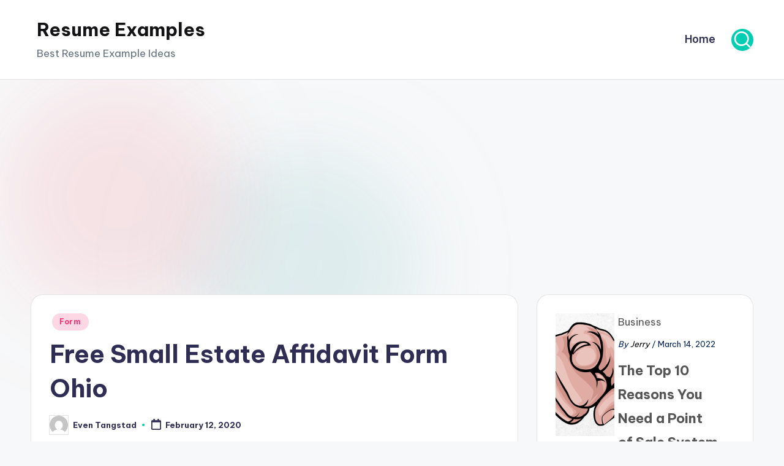

--- FILE ---
content_type: text/html; charset=UTF-8
request_url: https://www.contrapositionmagazine.com/2020/02/free-small-estate-affidavit-form-ohio/
body_size: 12557
content:

<!DOCTYPE html>
<html lang="en-US" itemscope itemtype="http://schema.org/WebPage" >
<head>
	<meta charset="UTF-8">
	<link rel="profile" href="http://gmpg.org/xfn/11">
	<title>Free Small Estate Affidavit Form Ohio - Form : Resume Examples #zrkDlLzkNe</title>
<meta name='robots' content='max-image-preview:large' />
	<style>img:is([sizes="auto" i], [sizes^="auto," i]) { contain-intrinsic-size: 3000px 1500px }</style>
	<meta name="viewport" content="width=device-width, initial-scale=1"><link rel='dns-prefetch' href='//www.contrapositionmagazine.com' />
<link rel='dns-prefetch' href='//fonts.googleapis.com' />
<link rel="alternate" type="application/rss+xml" title="Resume Examples &raquo; Feed" href="https://www.contrapositionmagazine.com/feed/" />
<link rel="alternate" type="application/rss+xml" title="Resume Examples &raquo; Comments Feed" href="https://www.contrapositionmagazine.com/comments/feed/" />
<script>
window._wpemojiSettings = {"baseUrl":"https:\/\/s.w.org\/images\/core\/emoji\/16.0.1\/72x72\/","ext":".png","svgUrl":"https:\/\/s.w.org\/images\/core\/emoji\/16.0.1\/svg\/","svgExt":".svg","source":{"concatemoji":"https:\/\/www.contrapositionmagazine.com\/wp-includes\/js\/wp-emoji-release.min.js?ver=6.8.3"}};
/*! This file is auto-generated */
!function(s,n){var o,i,e;function c(e){try{var t={supportTests:e,timestamp:(new Date).valueOf()};sessionStorage.setItem(o,JSON.stringify(t))}catch(e){}}function p(e,t,n){e.clearRect(0,0,e.canvas.width,e.canvas.height),e.fillText(t,0,0);var t=new Uint32Array(e.getImageData(0,0,e.canvas.width,e.canvas.height).data),a=(e.clearRect(0,0,e.canvas.width,e.canvas.height),e.fillText(n,0,0),new Uint32Array(e.getImageData(0,0,e.canvas.width,e.canvas.height).data));return t.every(function(e,t){return e===a[t]})}function u(e,t){e.clearRect(0,0,e.canvas.width,e.canvas.height),e.fillText(t,0,0);for(var n=e.getImageData(16,16,1,1),a=0;a<n.data.length;a++)if(0!==n.data[a])return!1;return!0}function f(e,t,n,a){switch(t){case"flag":return n(e,"\ud83c\udff3\ufe0f\u200d\u26a7\ufe0f","\ud83c\udff3\ufe0f\u200b\u26a7\ufe0f")?!1:!n(e,"\ud83c\udde8\ud83c\uddf6","\ud83c\udde8\u200b\ud83c\uddf6")&&!n(e,"\ud83c\udff4\udb40\udc67\udb40\udc62\udb40\udc65\udb40\udc6e\udb40\udc67\udb40\udc7f","\ud83c\udff4\u200b\udb40\udc67\u200b\udb40\udc62\u200b\udb40\udc65\u200b\udb40\udc6e\u200b\udb40\udc67\u200b\udb40\udc7f");case"emoji":return!a(e,"\ud83e\udedf")}return!1}function g(e,t,n,a){var r="undefined"!=typeof WorkerGlobalScope&&self instanceof WorkerGlobalScope?new OffscreenCanvas(300,150):s.createElement("canvas"),o=r.getContext("2d",{willReadFrequently:!0}),i=(o.textBaseline="top",o.font="600 32px Arial",{});return e.forEach(function(e){i[e]=t(o,e,n,a)}),i}function t(e){var t=s.createElement("script");t.src=e,t.defer=!0,s.head.appendChild(t)}"undefined"!=typeof Promise&&(o="wpEmojiSettingsSupports",i=["flag","emoji"],n.supports={everything:!0,everythingExceptFlag:!0},e=new Promise(function(e){s.addEventListener("DOMContentLoaded",e,{once:!0})}),new Promise(function(t){var n=function(){try{var e=JSON.parse(sessionStorage.getItem(o));if("object"==typeof e&&"number"==typeof e.timestamp&&(new Date).valueOf()<e.timestamp+604800&&"object"==typeof e.supportTests)return e.supportTests}catch(e){}return null}();if(!n){if("undefined"!=typeof Worker&&"undefined"!=typeof OffscreenCanvas&&"undefined"!=typeof URL&&URL.createObjectURL&&"undefined"!=typeof Blob)try{var e="postMessage("+g.toString()+"("+[JSON.stringify(i),f.toString(),p.toString(),u.toString()].join(",")+"));",a=new Blob([e],{type:"text/javascript"}),r=new Worker(URL.createObjectURL(a),{name:"wpTestEmojiSupports"});return void(r.onmessage=function(e){c(n=e.data),r.terminate(),t(n)})}catch(e){}c(n=g(i,f,p,u))}t(n)}).then(function(e){for(var t in e)n.supports[t]=e[t],n.supports.everything=n.supports.everything&&n.supports[t],"flag"!==t&&(n.supports.everythingExceptFlag=n.supports.everythingExceptFlag&&n.supports[t]);n.supports.everythingExceptFlag=n.supports.everythingExceptFlag&&!n.supports.flag,n.DOMReady=!1,n.readyCallback=function(){n.DOMReady=!0}}).then(function(){return e}).then(function(){var e;n.supports.everything||(n.readyCallback(),(e=n.source||{}).concatemoji?t(e.concatemoji):e.wpemoji&&e.twemoji&&(t(e.twemoji),t(e.wpemoji)))}))}((window,document),window._wpemojiSettings);
</script>
<style id='wp-emoji-styles-inline-css'>

	img.wp-smiley, img.emoji {
		display: inline !important;
		border: none !important;
		box-shadow: none !important;
		height: 1em !important;
		width: 1em !important;
		margin: 0 0.07em !important;
		vertical-align: -0.1em !important;
		background: none !important;
		padding: 0 !important;
	}
</style>
<link rel='stylesheet' id='wp-block-library-css' href='https://www.contrapositionmagazine.com/wp-includes/css/dist/block-library/style.min.css?ver=6.8.3' media='all' />
<style id='wp-block-library-theme-inline-css'>
.wp-block-audio :where(figcaption){color:#555;font-size:13px;text-align:center}.is-dark-theme .wp-block-audio :where(figcaption){color:#ffffffa6}.wp-block-audio{margin:0 0 1em}.wp-block-code{border:1px solid #ccc;border-radius:4px;font-family:Menlo,Consolas,monaco,monospace;padding:.8em 1em}.wp-block-embed :where(figcaption){color:#555;font-size:13px;text-align:center}.is-dark-theme .wp-block-embed :where(figcaption){color:#ffffffa6}.wp-block-embed{margin:0 0 1em}.blocks-gallery-caption{color:#555;font-size:13px;text-align:center}.is-dark-theme .blocks-gallery-caption{color:#ffffffa6}:root :where(.wp-block-image figcaption){color:#555;font-size:13px;text-align:center}.is-dark-theme :root :where(.wp-block-image figcaption){color:#ffffffa6}.wp-block-image{margin:0 0 1em}.wp-block-pullquote{border-bottom:4px solid;border-top:4px solid;color:currentColor;margin-bottom:1.75em}.wp-block-pullquote cite,.wp-block-pullquote footer,.wp-block-pullquote__citation{color:currentColor;font-size:.8125em;font-style:normal;text-transform:uppercase}.wp-block-quote{border-left:.25em solid;margin:0 0 1.75em;padding-left:1em}.wp-block-quote cite,.wp-block-quote footer{color:currentColor;font-size:.8125em;font-style:normal;position:relative}.wp-block-quote:where(.has-text-align-right){border-left:none;border-right:.25em solid;padding-left:0;padding-right:1em}.wp-block-quote:where(.has-text-align-center){border:none;padding-left:0}.wp-block-quote.is-large,.wp-block-quote.is-style-large,.wp-block-quote:where(.is-style-plain){border:none}.wp-block-search .wp-block-search__label{font-weight:700}.wp-block-search__button{border:1px solid #ccc;padding:.375em .625em}:where(.wp-block-group.has-background){padding:1.25em 2.375em}.wp-block-separator.has-css-opacity{opacity:.4}.wp-block-separator{border:none;border-bottom:2px solid;margin-left:auto;margin-right:auto}.wp-block-separator.has-alpha-channel-opacity{opacity:1}.wp-block-separator:not(.is-style-wide):not(.is-style-dots){width:100px}.wp-block-separator.has-background:not(.is-style-dots){border-bottom:none;height:1px}.wp-block-separator.has-background:not(.is-style-wide):not(.is-style-dots){height:2px}.wp-block-table{margin:0 0 1em}.wp-block-table td,.wp-block-table th{word-break:normal}.wp-block-table :where(figcaption){color:#555;font-size:13px;text-align:center}.is-dark-theme .wp-block-table :where(figcaption){color:#ffffffa6}.wp-block-video :where(figcaption){color:#555;font-size:13px;text-align:center}.is-dark-theme .wp-block-video :where(figcaption){color:#ffffffa6}.wp-block-video{margin:0 0 1em}:root :where(.wp-block-template-part.has-background){margin-bottom:0;margin-top:0;padding:1.25em 2.375em}
</style>
<style id='classic-theme-styles-inline-css'>
/*! This file is auto-generated */
.wp-block-button__link{color:#fff;background-color:#32373c;border-radius:9999px;box-shadow:none;text-decoration:none;padding:calc(.667em + 2px) calc(1.333em + 2px);font-size:1.125em}.wp-block-file__button{background:#32373c;color:#fff;text-decoration:none}
</style>
<style id='global-styles-inline-css'>
:root{--wp--preset--aspect-ratio--square: 1;--wp--preset--aspect-ratio--4-3: 4/3;--wp--preset--aspect-ratio--3-4: 3/4;--wp--preset--aspect-ratio--3-2: 3/2;--wp--preset--aspect-ratio--2-3: 2/3;--wp--preset--aspect-ratio--16-9: 16/9;--wp--preset--aspect-ratio--9-16: 9/16;--wp--preset--color--black: #000000;--wp--preset--color--cyan-bluish-gray: #abb8c3;--wp--preset--color--white: #ffffff;--wp--preset--color--pale-pink: #f78da7;--wp--preset--color--vivid-red: #cf2e2e;--wp--preset--color--luminous-vivid-orange: #ff6900;--wp--preset--color--luminous-vivid-amber: #fcb900;--wp--preset--color--light-green-cyan: #7bdcb5;--wp--preset--color--vivid-green-cyan: #00d084;--wp--preset--color--pale-cyan-blue: #8ed1fc;--wp--preset--color--vivid-cyan-blue: #0693e3;--wp--preset--color--vivid-purple: #9b51e0;--wp--preset--gradient--vivid-cyan-blue-to-vivid-purple: linear-gradient(135deg,rgba(6,147,227,1) 0%,rgb(155,81,224) 100%);--wp--preset--gradient--light-green-cyan-to-vivid-green-cyan: linear-gradient(135deg,rgb(122,220,180) 0%,rgb(0,208,130) 100%);--wp--preset--gradient--luminous-vivid-amber-to-luminous-vivid-orange: linear-gradient(135deg,rgba(252,185,0,1) 0%,rgba(255,105,0,1) 100%);--wp--preset--gradient--luminous-vivid-orange-to-vivid-red: linear-gradient(135deg,rgba(255,105,0,1) 0%,rgb(207,46,46) 100%);--wp--preset--gradient--very-light-gray-to-cyan-bluish-gray: linear-gradient(135deg,rgb(238,238,238) 0%,rgb(169,184,195) 100%);--wp--preset--gradient--cool-to-warm-spectrum: linear-gradient(135deg,rgb(74,234,220) 0%,rgb(151,120,209) 20%,rgb(207,42,186) 40%,rgb(238,44,130) 60%,rgb(251,105,98) 80%,rgb(254,248,76) 100%);--wp--preset--gradient--blush-light-purple: linear-gradient(135deg,rgb(255,206,236) 0%,rgb(152,150,240) 100%);--wp--preset--gradient--blush-bordeaux: linear-gradient(135deg,rgb(254,205,165) 0%,rgb(254,45,45) 50%,rgb(107,0,62) 100%);--wp--preset--gradient--luminous-dusk: linear-gradient(135deg,rgb(255,203,112) 0%,rgb(199,81,192) 50%,rgb(65,88,208) 100%);--wp--preset--gradient--pale-ocean: linear-gradient(135deg,rgb(255,245,203) 0%,rgb(182,227,212) 50%,rgb(51,167,181) 100%);--wp--preset--gradient--electric-grass: linear-gradient(135deg,rgb(202,248,128) 0%,rgb(113,206,126) 100%);--wp--preset--gradient--midnight: linear-gradient(135deg,rgb(2,3,129) 0%,rgb(40,116,252) 100%);--wp--preset--font-size--small: 13px;--wp--preset--font-size--medium: 20px;--wp--preset--font-size--large: 36px;--wp--preset--font-size--x-large: 42px;--wp--preset--spacing--20: 0.44rem;--wp--preset--spacing--30: 0.67rem;--wp--preset--spacing--40: 1rem;--wp--preset--spacing--50: 1.5rem;--wp--preset--spacing--60: 2.25rem;--wp--preset--spacing--70: 3.38rem;--wp--preset--spacing--80: 5.06rem;--wp--preset--shadow--natural: 6px 6px 9px rgba(0, 0, 0, 0.2);--wp--preset--shadow--deep: 12px 12px 50px rgba(0, 0, 0, 0.4);--wp--preset--shadow--sharp: 6px 6px 0px rgba(0, 0, 0, 0.2);--wp--preset--shadow--outlined: 6px 6px 0px -3px rgba(255, 255, 255, 1), 6px 6px rgba(0, 0, 0, 1);--wp--preset--shadow--crisp: 6px 6px 0px rgba(0, 0, 0, 1);}:where(.is-layout-flex){gap: 0.5em;}:where(.is-layout-grid){gap: 0.5em;}body .is-layout-flex{display: flex;}.is-layout-flex{flex-wrap: wrap;align-items: center;}.is-layout-flex > :is(*, div){margin: 0;}body .is-layout-grid{display: grid;}.is-layout-grid > :is(*, div){margin: 0;}:where(.wp-block-columns.is-layout-flex){gap: 2em;}:where(.wp-block-columns.is-layout-grid){gap: 2em;}:where(.wp-block-post-template.is-layout-flex){gap: 1.25em;}:where(.wp-block-post-template.is-layout-grid){gap: 1.25em;}.has-black-color{color: var(--wp--preset--color--black) !important;}.has-cyan-bluish-gray-color{color: var(--wp--preset--color--cyan-bluish-gray) !important;}.has-white-color{color: var(--wp--preset--color--white) !important;}.has-pale-pink-color{color: var(--wp--preset--color--pale-pink) !important;}.has-vivid-red-color{color: var(--wp--preset--color--vivid-red) !important;}.has-luminous-vivid-orange-color{color: var(--wp--preset--color--luminous-vivid-orange) !important;}.has-luminous-vivid-amber-color{color: var(--wp--preset--color--luminous-vivid-amber) !important;}.has-light-green-cyan-color{color: var(--wp--preset--color--light-green-cyan) !important;}.has-vivid-green-cyan-color{color: var(--wp--preset--color--vivid-green-cyan) !important;}.has-pale-cyan-blue-color{color: var(--wp--preset--color--pale-cyan-blue) !important;}.has-vivid-cyan-blue-color{color: var(--wp--preset--color--vivid-cyan-blue) !important;}.has-vivid-purple-color{color: var(--wp--preset--color--vivid-purple) !important;}.has-black-background-color{background-color: var(--wp--preset--color--black) !important;}.has-cyan-bluish-gray-background-color{background-color: var(--wp--preset--color--cyan-bluish-gray) !important;}.has-white-background-color{background-color: var(--wp--preset--color--white) !important;}.has-pale-pink-background-color{background-color: var(--wp--preset--color--pale-pink) !important;}.has-vivid-red-background-color{background-color: var(--wp--preset--color--vivid-red) !important;}.has-luminous-vivid-orange-background-color{background-color: var(--wp--preset--color--luminous-vivid-orange) !important;}.has-luminous-vivid-amber-background-color{background-color: var(--wp--preset--color--luminous-vivid-amber) !important;}.has-light-green-cyan-background-color{background-color: var(--wp--preset--color--light-green-cyan) !important;}.has-vivid-green-cyan-background-color{background-color: var(--wp--preset--color--vivid-green-cyan) !important;}.has-pale-cyan-blue-background-color{background-color: var(--wp--preset--color--pale-cyan-blue) !important;}.has-vivid-cyan-blue-background-color{background-color: var(--wp--preset--color--vivid-cyan-blue) !important;}.has-vivid-purple-background-color{background-color: var(--wp--preset--color--vivid-purple) !important;}.has-black-border-color{border-color: var(--wp--preset--color--black) !important;}.has-cyan-bluish-gray-border-color{border-color: var(--wp--preset--color--cyan-bluish-gray) !important;}.has-white-border-color{border-color: var(--wp--preset--color--white) !important;}.has-pale-pink-border-color{border-color: var(--wp--preset--color--pale-pink) !important;}.has-vivid-red-border-color{border-color: var(--wp--preset--color--vivid-red) !important;}.has-luminous-vivid-orange-border-color{border-color: var(--wp--preset--color--luminous-vivid-orange) !important;}.has-luminous-vivid-amber-border-color{border-color: var(--wp--preset--color--luminous-vivid-amber) !important;}.has-light-green-cyan-border-color{border-color: var(--wp--preset--color--light-green-cyan) !important;}.has-vivid-green-cyan-border-color{border-color: var(--wp--preset--color--vivid-green-cyan) !important;}.has-pale-cyan-blue-border-color{border-color: var(--wp--preset--color--pale-cyan-blue) !important;}.has-vivid-cyan-blue-border-color{border-color: var(--wp--preset--color--vivid-cyan-blue) !important;}.has-vivid-purple-border-color{border-color: var(--wp--preset--color--vivid-purple) !important;}.has-vivid-cyan-blue-to-vivid-purple-gradient-background{background: var(--wp--preset--gradient--vivid-cyan-blue-to-vivid-purple) !important;}.has-light-green-cyan-to-vivid-green-cyan-gradient-background{background: var(--wp--preset--gradient--light-green-cyan-to-vivid-green-cyan) !important;}.has-luminous-vivid-amber-to-luminous-vivid-orange-gradient-background{background: var(--wp--preset--gradient--luminous-vivid-amber-to-luminous-vivid-orange) !important;}.has-luminous-vivid-orange-to-vivid-red-gradient-background{background: var(--wp--preset--gradient--luminous-vivid-orange-to-vivid-red) !important;}.has-very-light-gray-to-cyan-bluish-gray-gradient-background{background: var(--wp--preset--gradient--very-light-gray-to-cyan-bluish-gray) !important;}.has-cool-to-warm-spectrum-gradient-background{background: var(--wp--preset--gradient--cool-to-warm-spectrum) !important;}.has-blush-light-purple-gradient-background{background: var(--wp--preset--gradient--blush-light-purple) !important;}.has-blush-bordeaux-gradient-background{background: var(--wp--preset--gradient--blush-bordeaux) !important;}.has-luminous-dusk-gradient-background{background: var(--wp--preset--gradient--luminous-dusk) !important;}.has-pale-ocean-gradient-background{background: var(--wp--preset--gradient--pale-ocean) !important;}.has-electric-grass-gradient-background{background: var(--wp--preset--gradient--electric-grass) !important;}.has-midnight-gradient-background{background: var(--wp--preset--gradient--midnight) !important;}.has-small-font-size{font-size: var(--wp--preset--font-size--small) !important;}.has-medium-font-size{font-size: var(--wp--preset--font-size--medium) !important;}.has-large-font-size{font-size: var(--wp--preset--font-size--large) !important;}.has-x-large-font-size{font-size: var(--wp--preset--font-size--x-large) !important;}
:where(.wp-block-post-template.is-layout-flex){gap: 1.25em;}:where(.wp-block-post-template.is-layout-grid){gap: 1.25em;}
:where(.wp-block-columns.is-layout-flex){gap: 2em;}:where(.wp-block-columns.is-layout-grid){gap: 2em;}
:root :where(.wp-block-pullquote){font-size: 1.5em;line-height: 1.6;}
</style>
<link rel='stylesheet' id='sp-related-post-css' href='https://www.contrapositionmagazine.com/wp-content/plugins/sp-related-post/public/css/sp-related-post-traditional.css?ver=1.0.0' media='all' />
<link rel='stylesheet' id='wpbaw-public-style-css' href='https://www.contrapositionmagazine.com/wp-content/plugins/wp-blog-and-widgets/assets/css/wpbaw-public.css?ver=2.2.1' media='all' />
<link rel='stylesheet' id='swiper-css' href='https://www.contrapositionmagazine.com/wp-content/themes/bloghash/assets/css/swiper-bundle.min.css?ver=6.8.3' media='all' />
<link rel='stylesheet' id='FontAwesome-css' href='https://www.contrapositionmagazine.com/wp-content/themes/bloghash/assets/css/all.min.css?ver=5.15.4' media='all' />
<link rel='stylesheet' id='bloghash-styles-css' href='https://www.contrapositionmagazine.com/wp-content/themes/bloghash/assets/css/style.min.css?ver=1.0.25' media='all' />
<!--[if IE]>
<link rel='stylesheet' id='bloghash-ie-css' href='https://www.contrapositionmagazine.com/wp-content/themes/bloghash/assets/css/compatibility/ie.min.css?ver=1.0.25' media='all' />
<![endif]-->
<link rel='stylesheet' id='bloghash-google-fonts-css' href='//fonts.googleapis.com/css?family=Inter+Tight%3A600%7CBe+Vietnam+Pro%3A400%2C700%2C500%7CPlayfair+Display%3A400%2C400i&#038;display=swap&#038;subsets=latin&#038;ver=1.0.25' media='' />
<link rel='stylesheet' id='bloghash-dynamic-styles-css' href='https://www.contrapositionmagazine.com/wp-content/uploads/bloghash/dynamic-styles.css?ver=1768869304' media='all' />
<!--[if IE]>
<script src="https://www.contrapositionmagazine.com/wp-content/themes/bloghash/assets/js/vendors/flexibility.min.js?ver=1.0.25" id="bloghash-flexibility-js"></script>
<script id="bloghash-flexibility-js-after">
flexibility(document.documentElement);
</script>
<![endif]-->
<script src="https://www.contrapositionmagazine.com/wp-includes/js/jquery/jquery.min.js?ver=3.7.1" id="jquery-core-js"></script>
<script src="https://www.contrapositionmagazine.com/wp-includes/js/jquery/jquery-migrate.min.js?ver=3.4.1" id="jquery-migrate-js"></script>
<link rel="https://api.w.org/" href="https://www.contrapositionmagazine.com/wp-json/" /><link rel="alternate" title="JSON" type="application/json" href="https://www.contrapositionmagazine.com/wp-json/wp/v2/posts/41342" /><link rel="EditURI" type="application/rsd+xml" title="RSD" href="https://www.contrapositionmagazine.com/xmlrpc.php?rsd" />
<meta name="generator" content="WordPress 6.8.3" />
<link rel='shortlink' href='https://www.contrapositionmagazine.com/?p=41342' />
<link rel="alternate" title="oEmbed (JSON)" type="application/json+oembed" href="https://www.contrapositionmagazine.com/wp-json/oembed/1.0/embed?url=https%3A%2F%2Fwww.contrapositionmagazine.com%2F2020%2F02%2Ffree-small-estate-affidavit-form-ohio%2F" />
<link rel="alternate" title="oEmbed (XML)" type="text/xml+oembed" href="https://www.contrapositionmagazine.com/wp-json/oembed/1.0/embed?url=https%3A%2F%2Fwww.contrapositionmagazine.com%2F2020%2F02%2Ffree-small-estate-affidavit-form-ohio%2F&#038;format=xml" />
<meta name="title" content="Free Small Estate Affidavit Form Ohio - Form : Resume Examples #zrkDlLzkNe" /><link rel="canonical" href="https://www.contrapositionmagazine.com/2020/02/free-small-estate-affidavit-form-ohio/" />		<script type="text/javascript">
			var _statcounter = _statcounter || [];
			_statcounter.push({"tags": {"author": "Even Tangstad"}});
		</script>
		<style type="text/css"></style><meta name="theme-color" content="#00ceb3"><script async src="https://pagead2.googlesyndication.com/pagead/js/adsbygoogle.js?client=ca-pub-8923020722602584"
     crossorigin="anonymous"></script>	
</head>

<body class="wp-singular post-template-default single single-post postid-41342 single-format-standard wp-embed-responsive wp-theme-bloghash bloghash-topbar__separators-regular bloghash-layout__fw-contained bloghash-layout__boxed-separated bloghash-layout-shadow bloghash-header-layout-1 bloghash-menu-animation-underline bloghash-header__separators-none bloghash-single-title-in-content bloghash-page-title-align-left bloghash-has-sidebar bloghash-sticky-sidebar bloghash-sidebar-style-2 bloghash-sidebar-position__right-sidebar entry-media-hover-style-1 bloghash-copyright-layout-1 is-section-heading-init-s1 is-footer-heading-init-s0 bloghash-input-supported bloghash-blog-image-wrap validate-comment-form bloghash-menu-accessibility">


<div id="page" class="hfeed site">
	<a class="skip-link screen-reader-text" href="#main">Skip to content</a>

	
	
	<header id="masthead" class="site-header" role="banner" itemtype="https://schema.org/WPHeader" itemscope="itemscope">
		<div id="bloghash-header" >
		<div id="bloghash-header-inner">
		
<div class="bloghash-container bloghash-header-container">

	
<div class="bloghash-logo bloghash-header-element" itemtype="https://schema.org/Organization" itemscope="itemscope">
	<div class="logo-inner"><span class="site-title" itemprop="name">
					<a href="https://www.contrapositionmagazine.com/" rel="home" itemprop="url">
						Resume Examples
					</a>
				</span><p class="site-description" itemprop="description">
						Best Resume Example Ideas
					</p></div></div><!-- END .bloghash-logo -->

	<span class="bloghash-header-element bloghash-mobile-nav">
				<button class="bloghash-hamburger hamburger--spin bloghash-hamburger-bloghash-primary-nav" aria-label="Menu" aria-controls="bloghash-primary-nav" type="button">

			
			<span class="hamburger-box">
				<span class="hamburger-inner"></span>
			</span>

		</button>
			</span>

	
<nav class="site-navigation main-navigation bloghash-primary-nav bloghash-nav bloghash-header-element" role="navigation" itemtype="https://schema.org/SiteNavigationElement" itemscope="itemscope" aria-label="Site Navigation">

<ul class="bloghash-primary-nav"><li ><a href="https://www.contrapositionmagazine.com/"><span>Home</span></a></li></ul></nav><!-- END .bloghash-nav -->
<div class="bloghash-header-widgets bloghash-header-element bloghash-widget-location-right"><div class="bloghash-header-widget__search bloghash-header-widget bloghash-hide-mobile-tablet"><div class="bloghash-widget-wrapper">
<div aria-haspopup="true">
	<a href="#" class="bloghash-search rounded-fill">
		<svg class="bloghash-icon" aria-label="Search" xmlns="http://www.w3.org/2000/svg" width="32" height="32" viewBox="0 0 32 32"><path d="M28.962 26.499l-4.938-4.938c1.602-2.002 2.669-4.671 2.669-7.474 0-6.673-5.339-12.012-12.012-12.012S2.669 7.414 2.669 14.087a11.962 11.962 0 0012.012 12.012c2.803 0 5.472-.934 7.474-2.669l4.938 4.938c.267.267.667.4.934.4s.667-.133.934-.4a1.29 1.29 0 000-1.868zM5.339 14.087c0-5.205 4.137-9.342 9.342-9.342s9.342 4.137 9.342 9.342c0 2.536-1.068 4.938-2.669 6.54-1.735 1.735-4.004 2.669-6.54 2.669-5.339.133-9.476-4.004-9.476-9.209z" /></svg>	</a><!-- END .bloghash-search -->

	<div class="bloghash-search-simple bloghash-search-container dropdown-item">
		
<form role="search" aria-label="Search for:" method="get" class="bloghash-search-form search-form" action="https://www.contrapositionmagazine.com/">
	<div>
		<input type="search" class="bloghash-input-search search-field" aria-label="Enter search keywords" placeholder="Search" value="" name="s" />
				
		
			<button type="submit" class="bloghash-animate-arrow right-arrow" aria-hidden="true" role="button" tabindex="0">
				<svg xmlns="http://www.w3.org/2000/svg" viewBox="0 0 25 18"><path class="arrow-handle" d="M2.511 9.007l7.185-7.221c.407-.409.407-1.071 0-1.48s-1.068-.409-1.476 0L.306 8.259a1.049 1.049 0 000 1.481l7.914 7.952c.407.408 1.068.408 1.476 0s.407-1.07 0-1.479L2.511 9.007z"></path><path class="arrow-bar" fill-rule="evenodd" clip-rule="evenodd" d="M1 8h28.001a1.001 1.001 0 010 2H1a1 1 0 110-2z"></path></svg>
			</button>		<button type="button" class="bloghash-search-close" aria-hidden="true" role="button">
			<svg aria-hidden="true" xmlns="http://www.w3.org/2000/svg" width="16" height="16" viewBox="0 0 16 16"><path d="M6.852 7.649L.399 1.195 1.445.149l6.454 6.453L14.352.149l1.047 1.046-6.454 6.454 6.454 6.453-1.047 1.047-6.453-6.454-6.454 6.454-1.046-1.047z" fill="currentColor" fill-rule="evenodd"></path></svg>
		</button>
			</div>
</form>	</div><!-- END .bloghash-search-simple -->
</div>
</div></div><!-- END .bloghash-header-widget --></div><!-- END .bloghash-header-widgets -->
</div><!-- END .bloghash-container -->
	</div><!-- END #bloghash-header-inner -->
	</div><!-- END #bloghash-header -->
			</header><!-- #masthead .site-header -->

	
			<div id="main" class="site-main">

			

<div class="bloghash-container">

	
	<div id="primary" class="content-area">

		
		<main id="content" class="site-content " role="main" itemscope itemtype="http://schema.org/Blog">

			

<article id="post-41342" class="bloghash-article post-41342 post type-post status-publish format-standard has-post-thumbnail hentry category-form" itemscope="" itemtype="https://schema.org/CreativeWork">

	
<div class="post-category">

	<span class="cat-links"><span class="screen-reader-text">Posted in</span><span><a href="https://www.contrapositionmagazine.com/category/form/" class="cat-2" rel="category">Form</a></span></span>
</div>

<header class="entry-header">

	
	<h1 class="entry-title" itemprop="headline">
		Free Small Estate Affidavit Form Ohio	</h1>

</header>
<div class="entry-meta"><div class="entry-meta-elements">		<span class="post-author">
			<span class="posted-by vcard author"  itemprop="author" itemscope="itemscope" itemtype="http://schema.org/Person">
				<span class="screen-reader-text">Posted by</span>

									<span class="author-avatar">
						<img alt='' src='https://secure.gravatar.com/avatar/e17b52ebf17e892c06bd380db409f3bd47c45798dd8247ee011db645d098e46a?s=30&#038;d=mm&#038;r=g' srcset='https://secure.gravatar.com/avatar/e17b52ebf17e892c06bd380db409f3bd47c45798dd8247ee011db645d098e46a?s=60&#038;d=mm&#038;r=g 2x' class='avatar avatar-30 photo' height='30' width='30' decoding='async'/>					</span>
				
				<span>
					<a class="url fn n" title="View all posts by Even Tangstad" href="https://www.contrapositionmagazine.com/author/even-tangstad/" rel="author"  itemprop="url">
						<span class="author-name"  itemprop="name">Even Tangstad</span>
					</a>
				</span>
			</span>
		</span>
		<span class="posted-on"><time class="entry-date published updated" datetime="2020-02-12T00:46:55+00:00"><svg class="bloghash-icon" aria-hidden="true" xmlns="http://www.w3.org/2000/svg" viewBox="0 0 448 512"><!--!Font Awesome Free 6.5.1 by @fontawesome - https://fontawesome.com License - https://fontawesome.com/license/free Copyright 2024 Fonticons, Inc.--><path d="M400 64h-48V12c0-6.6-5.4-12-12-12h-40c-6.6 0-12 5.4-12 12v52H160V12c0-6.6-5.4-12-12-12h-40c-6.6 0-12 5.4-12 12v52H48C21.5 64 0 85.5 0 112v352c0 26.5 21.5 48 48 48h352c26.5 0 48-21.5 48-48V112c0-26.5-21.5-48-48-48zm-6 400H54c-3.3 0-6-2.7-6-6V160h352v298c0 3.3-2.7 6-6 6z" /></svg>February 12, 2020</time></span></div></div>
<div class="entry-content bloghash-entry" itemprop="text">
	<p><img decoding="async" src="http://www.contrapositionmagazine.com/wp-content/uploads/2020/02/free-small-estate-affidavit-form-ohio.jpg" class="attachment-full size-full" alt="Free Small Estate Affidavit Form Ohio" /></p>
<div style="clear:both"></div></div>



<section class="author-box" itemprop="author" itemscope="itemscope" itemtype="http://schema.org/Person">

	<div class="author-box-avatar">
		<img alt='' src='https://secure.gravatar.com/avatar/e17b52ebf17e892c06bd380db409f3bd47c45798dd8247ee011db645d098e46a?s=75&#038;d=mm&#038;r=g' srcset='https://secure.gravatar.com/avatar/e17b52ebf17e892c06bd380db409f3bd47c45798dd8247ee011db645d098e46a?s=150&#038;d=mm&#038;r=g 2x' class='avatar avatar-75 photo' height='75' width='75' decoding='async'/>	</div>

	<div class="author-box-meta">
		<div class="h4 author-box-title">
							<a href="https://www.contrapositionmagazine.com/author/even-tangstad/" class="url fn n" rel="author" itemprop="url">
				Even Tangstad	
				</a>
						</div>

		
		
		<div class="author-box-content" itemprop="description">
					</div>

		
<div class="more-posts-button">
	<a href="https://www.contrapositionmagazine.com/author/even-tangstad/" class="bloghash-btn btn-text-1" role="button"><span>View All Posts</span></i></a>
</div>
	</div><!-- END .author-box-meta -->

</section>

<section class="post-nav" role="navigation">
	<h2 class="screen-reader-text">Post navigation</h2>

	<div class="nav-previous"><h6 class="nav-title">Previous Post</h6><a href="https://www.contrapositionmagazine.com/2020/02/free-roommate-lease-agreement-form/" rel="prev"><div class="nav-content"><img width="58" height="75" src="https://www.contrapositionmagazine.com/wp-content/uploads/2020/02/free-roommate-lease-agreement-form-233x300.jpg" class="attachment-75x75 size-75x75 wp-post-image" alt="Free Roommate Lease Agreement Form" itemprop="image" decoding="async" srcset="https://www.contrapositionmagazine.com/wp-content/uploads/2020/02/free-roommate-lease-agreement-form-233x300.jpg 233w, https://www.contrapositionmagazine.com/wp-content/uploads/2020/02/free-roommate-lease-agreement-form-700x903.jpg 700w, https://www.contrapositionmagazine.com/wp-content/uploads/2020/02/free-roommate-lease-agreement-form.jpg 724w" sizes="(max-width: 58px) 100vw, 58px" /> <span>Free Roommate Lease Agreement Form</span></div></a></div><div class="nav-next"><h6 class="nav-title">Next Post</h6><a href="https://www.contrapositionmagazine.com/2020/02/free-standard-form-of-store-lease-new-york/" rel="next"><div class="nav-content"><span>Free Standard Form Of Store Lease New York</span> <img width="58" height="75" src="https://www.contrapositionmagazine.com/wp-content/uploads/2020/02/free-standard-form-of-store-lease-new-york-233x300.jpg" class="attachment-75x75 size-75x75 wp-post-image" alt="Free Standard Form Of Store Lease New York" itemprop="image" decoding="async" loading="lazy" srcset="https://www.contrapositionmagazine.com/wp-content/uploads/2020/02/free-standard-form-of-store-lease-new-york-233x300.jpg 233w, https://www.contrapositionmagazine.com/wp-content/uploads/2020/02/free-standard-form-of-store-lease-new-york-700x903.jpg 700w, https://www.contrapositionmagazine.com/wp-content/uploads/2020/02/free-standard-form-of-store-lease-new-york-768x991.jpg 768w, https://www.contrapositionmagazine.com/wp-content/uploads/2020/02/free-standard-form-of-store-lease-new-york.jpg 803w" sizes="auto, (max-width: 58px) 100vw, 58px" /></div></a></div>
</section>

</article><!-- #post-41342 -->


		</main><!-- #content .site-content -->

		
	</div><!-- #primary .content-area -->

	
<aside id="secondary" class="widget-area bloghash-sidebar-container" itemtype="http://schema.org/WPSideBar" itemscope="itemscope" role="complementary">

	<div class="bloghash-sidebar-inner">
		
		<div id="block-3" class="bloghash-sidebar-widget bloghash-widget bloghash-entry widget widget_block">
	<div class="blogfree-plugin blog-clearfix ">
	
		<div id="post-179646" class="blog type-blog has-thumb blog-col-0 wpbaw-blog-class wpbaw-first has-date">
			<div class="blog-inner-wrap-view blog-clearfix">
							<div class="blog-thumb">
					<div class="grid-blog-thumb">
						<a href="https://www.contrapositionmagazine.com/blog-post/the-top-10-reasons-you-need-a-point-of-sale-system/"><img decoding="async" class="wpbaw-blog-img" src="https://www.contrapositionmagazine.com/wp-content/uploads/2022/03/The-Top-10-Reasons-You-Need-a-Point-of-Sale-System.png" alt="The Top 10 Reasons You Need a Point of Sale System"/></a>
					</div>
				</div>
			
			<div class="blog-content">
									<div class="grid-category-post">
						<a href="https://www.contrapositionmagazine.com/blog-category/business/">Business</a>					</div>
											<div class="blog-author">
															<span>By<a href="https://www.contrapositionmagazine.com/author/admin/" target="_self"> Jerry</a></span>
														/							March 14, 2022						</div>
				<div class="post-content-text">
															<h3 class="blog-title"><a href="https://www.contrapositionmagazine.com/blog-post/the-top-10-reasons-you-need-a-point-of-sale-system/" rel="bookmark">The Top 10 Reasons You Need a Point of Sale System</a></h3>
																					<div class="blog-content-excerpt">
															<p class="blog-short-content">10. Employers are yours. If you have employees, you are vulnerable to Theft, sweethearting and negligent errors. You require effective...</p>
								<a href="https://www.contrapositionmagazine.com/blog-post/the-top-10-reasons-you-need-a-point-of-sale-system/" class="blog-more-link"> Read More</a>
													</div>
									</div>
			</div>
			</div>
		</div>
	
		<div id="post-176231" class="blog type-blog has-thumb blog-col-0 wpbaw-blog-class has-date">
			<div class="blog-inner-wrap-view blog-clearfix">
							<div class="blog-thumb">
					<div class="grid-blog-thumb">
						<a href="https://www.contrapositionmagazine.com/blog-post/seven-things-your-network-must-have/"><img decoding="async" class="wpbaw-blog-img" src="https://www.contrapositionmagazine.com/wp-content/uploads/2022/02/Seven-Things-Your-Network-Must-Have.jpg" alt="Seven Things Your Network Must Have"/></a>
					</div>
				</div>
			
			<div class="blog-content">
									<div class="grid-category-post">
						<a href="https://www.contrapositionmagazine.com/blog-category/business/">Business</a>					</div>
											<div class="blog-author">
															<span>By<a href="https://www.contrapositionmagazine.com/author/admin/" target="_self"> Jerry</a></span>
														/							February 7, 2022						</div>
				<div class="post-content-text">
															<h3 class="blog-title"><a href="https://www.contrapositionmagazine.com/blog-post/seven-things-your-network-must-have/" rel="bookmark">Seven Things Your Network Must Have</a></h3>
																					<div class="blog-content-excerpt">
															<p class="blog-short-content">Little and medium organizations will quite often involve data innovation for what they see as being outright necessities. That is...</p>
								<a href="https://www.contrapositionmagazine.com/blog-post/seven-things-your-network-must-have/" class="blog-more-link"> Read More</a>
													</div>
									</div>
			</div>
			</div>
		</div>
	
		<div id="post-176228" class="blog type-blog has-thumb blog-col-0 wpbaw-blog-class has-date">
			<div class="blog-inner-wrap-view blog-clearfix">
							<div class="blog-thumb">
					<div class="grid-blog-thumb">
						<a href="https://www.contrapositionmagazine.com/blog-post/7-tips-on-increasing-your-paid-survey-profits/"><img decoding="async" class="wpbaw-blog-img" src="https://www.contrapositionmagazine.com/wp-content/uploads/2022/02/7-Tips-On-Increasing-Your-Paid-Survey-Profits.jpg" alt="7 Tips On Increasing Your Paid Survey Profits"/></a>
					</div>
				</div>
			
			<div class="blog-content">
									<div class="grid-category-post">
						<a href="https://www.contrapositionmagazine.com/blog-category/business/">Business</a>					</div>
											<div class="blog-author">
															<span>By<a href="https://www.contrapositionmagazine.com/author/admin/" target="_self"> Jerry</a></span>
														/							February 7, 2022						</div>
				<div class="post-content-text">
															<h3 class="blog-title"><a href="https://www.contrapositionmagazine.com/blog-post/7-tips-on-increasing-your-paid-survey-profits/" rel="bookmark">7 Tips On Increasing Your Paid Survey Profits</a></h3>
																					<div class="blog-content-excerpt">
															<p class="blog-short-content">Stage 1 - Find a Free Paid Surveys Directory There are a few sites out there that will attempt to...</p>
								<a href="https://www.contrapositionmagazine.com/blog-post/7-tips-on-increasing-your-paid-survey-profits/" class="blog-more-link"> Read More</a>
													</div>
									</div>
			</div>
			</div>
		</div>
	
		<div id="post-175438" class="blog type-blog has-thumb blog-col-0 wpbaw-blog-class has-date">
			<div class="blog-inner-wrap-view blog-clearfix">
							<div class="blog-thumb">
					<div class="grid-blog-thumb">
						<a href="https://www.contrapositionmagazine.com/blog-post/seven-ways-to-enhance-organizational-culture/"><img decoding="async" class="wpbaw-blog-img" src="https://www.contrapositionmagazine.com/wp-content/uploads/2022/02/Seven-Ways-to-Enhance-Organizational-Culture.jpg" alt="Seven Ways to Enhance Organizational Culture"/></a>
					</div>
				</div>
			
			<div class="blog-content">
									<div class="grid-category-post">
						<a href="https://www.contrapositionmagazine.com/blog-category/business/">Business</a>					</div>
											<div class="blog-author">
															<span>By<a href="https://www.contrapositionmagazine.com/author/admin/" target="_self"> Jerry</a></span>
														/							February 2, 2022						</div>
				<div class="post-content-text">
															<h3 class="blog-title"><a href="https://www.contrapositionmagazine.com/blog-post/seven-ways-to-enhance-organizational-culture/" rel="bookmark">Seven Ways to Enhance Organizational Culture</a></h3>
																					<div class="blog-content-excerpt">
															<p class="blog-short-content">As a youthful representative I was moved to work in an office tower in midtown San Francisco. I wasn't the...</p>
								<a href="https://www.contrapositionmagazine.com/blog-post/seven-ways-to-enhance-organizational-culture/" class="blog-more-link"> Read More</a>
													</div>
									</div>
			</div>
			</div>
		</div>
	
		<div id="post-175435" class="blog type-blog has-thumb blog-col-0 wpbaw-blog-class has-date">
			<div class="blog-inner-wrap-view blog-clearfix">
							<div class="blog-thumb">
					<div class="grid-blog-thumb">
						<a href="https://www.contrapositionmagazine.com/blog-post/top-10-tips-for-a-successful-network-marketing-presentation/"><img decoding="async" class="wpbaw-blog-img" src="https://www.contrapositionmagazine.com/wp-content/uploads/2022/02/Top-10-Tips-for-a-Successful-Network-Marketing-Presentation.jpg" alt="Top 10 Tips for a Successful Network Marketing Presentation"/></a>
					</div>
				</div>
			
			<div class="blog-content">
									<div class="grid-category-post">
						<a href="https://www.contrapositionmagazine.com/blog-category/business/">Business</a>					</div>
											<div class="blog-author">
															<span>By<a href="https://www.contrapositionmagazine.com/author/admin/" target="_self"> Jerry</a></span>
														/							February 2, 2022						</div>
				<div class="post-content-text">
															<h3 class="blog-title"><a href="https://www.contrapositionmagazine.com/blog-post/top-10-tips-for-a-successful-network-marketing-presentation/" rel="bookmark">Top 10 Tips for a Successful Network Marketing Presentation</a></h3>
																					<div class="blog-content-excerpt">
															<p class="blog-short-content">As organization advertisers, we regularly have significant data to grant and our part in doing as such is a significant...</p>
								<a href="https://www.contrapositionmagazine.com/blog-post/top-10-tips-for-a-successful-network-marketing-presentation/" class="blog-more-link"> Read More</a>
													</div>
									</div>
			</div>
			</div>
		</div>
	
		<div id="post-174745" class="blog type-blog has-thumb blog-col-0 wpbaw-blog-class has-date">
			<div class="blog-inner-wrap-view blog-clearfix">
							<div class="blog-thumb">
					<div class="grid-blog-thumb">
						<a href="https://www.contrapositionmagazine.com/blog-post/ten-ways-to-a-greater-roi-on-professional-coaching/"><img decoding="async" class="wpbaw-blog-img" src="https://www.contrapositionmagazine.com/wp-content/uploads/2022/01/Ten-Ways-to-a-Greater-ROI-on-Professional-Coaching.jpg" alt="Ten Ways to a Greater ROI on Professional Coaching"/></a>
					</div>
				</div>
			
			<div class="blog-content">
									<div class="grid-category-post">
						<a href="https://www.contrapositionmagazine.com/blog-category/business/">Business</a>					</div>
											<div class="blog-author">
															<span>By<a href="https://www.contrapositionmagazine.com/author/admin/" target="_self"> Jerry</a></span>
														/							January 31, 2022						</div>
				<div class="post-content-text">
															<h3 class="blog-title"><a href="https://www.contrapositionmagazine.com/blog-post/ten-ways-to-a-greater-roi-on-professional-coaching/" rel="bookmark">Ten Ways to a Greater ROI on Professional Coaching</a></h3>
																					<div class="blog-content-excerpt">
															<p class="blog-short-content">Training is becoming one of the main improvement mediations in the corporate world. In a new report by the Corporate...</p>
								<a href="https://www.contrapositionmagazine.com/blog-post/ten-ways-to-a-greater-roi-on-professional-coaching/" class="blog-more-link"> Read More</a>
													</div>
									</div>
			</div>
			</div>
		</div>
	
		<div id="post-174741" class="blog type-blog has-thumb blog-col-0 wpbaw-blog-class has-date">
			<div class="blog-inner-wrap-view blog-clearfix">
							<div class="blog-thumb">
					<div class="grid-blog-thumb">
						<a href="https://www.contrapositionmagazine.com/blog-post/174741/"><img decoding="async" class="wpbaw-blog-img" src="https://www.contrapositionmagazine.com/wp-content/uploads/2022/01/Ten-Ways-to-Make-Your-Training-EnterTraining.jpg" alt="Ten Ways to Make Your Training &#8216;EnterTraining&#8217;"/></a>
					</div>
				</div>
			
			<div class="blog-content">
									<div class="grid-category-post">
						<a href="https://www.contrapositionmagazine.com/blog-category/business/">Business</a>					</div>
											<div class="blog-author">
															<span>By<a href="https://www.contrapositionmagazine.com/author/admin/" target="_self"> Jerry</a></span>
														/							January 31, 2022						</div>
				<div class="post-content-text">
															<h3 class="blog-title"><a href="https://www.contrapositionmagazine.com/blog-post/174741/" rel="bookmark">Ten Ways to Make Your Training &#8216;EnterTraining&#8217;</a></h3>
																					<div class="blog-content-excerpt">
															<p class="blog-short-content">What number of us have gone to a preparation program where the material was dryer than the Sahara Desert? Where...</p>
								<a href="https://www.contrapositionmagazine.com/blog-post/174741/" class="blog-more-link"> Read More</a>
													</div>
									</div>
			</div>
			</div>
		</div>
	
		<div id="post-174714" class="blog type-blog has-thumb blog-col-0 wpbaw-blog-class has-date">
			<div class="blog-inner-wrap-view blog-clearfix">
							<div class="blog-thumb">
					<div class="grid-blog-thumb">
						<a href="https://www.contrapositionmagazine.com/blog-post/intercultural-communication-tips/"><img decoding="async" class="wpbaw-blog-img" src="https://www.contrapositionmagazine.com/wp-content/uploads/2022/01/Intercultural-Communication-Tips.jpg" alt="Intercultural Communication Tips"/></a>
					</div>
				</div>
			
			<div class="blog-content">
									<div class="grid-category-post">
						<a href="https://www.contrapositionmagazine.com/blog-category/business/">Business</a>					</div>
											<div class="blog-author">
															<span>By<a href="https://www.contrapositionmagazine.com/author/admin/" target="_self"> Jerry</a></span>
														/							January 28, 2022						</div>
				<div class="post-content-text">
															<h3 class="blog-title"><a href="https://www.contrapositionmagazine.com/blog-post/intercultural-communication-tips/" rel="bookmark">Intercultural Communication Tips</a></h3>
																					<div class="blog-content-excerpt">
															<p class="blog-short-content">Intercultural Communication Tips Working across societies is another experience for some individuals. Intercultural correspondence can be a dynamic and innovative...</p>
								<a href="https://www.contrapositionmagazine.com/blog-post/intercultural-communication-tips/" class="blog-more-link"> Read More</a>
													</div>
									</div>
			</div>
			</div>
		</div>
	
		<div id="post-174711" class="blog type-blog has-thumb blog-col-0 wpbaw-blog-class has-date">
			<div class="blog-inner-wrap-view blog-clearfix">
							<div class="blog-thumb">
					<div class="grid-blog-thumb">
						<a href="https://www.contrapositionmagazine.com/blog-post/ten-tips-for-garnering-press-coverage-for-your-company-case-study/"><img decoding="async" class="wpbaw-blog-img" src="https://www.contrapositionmagazine.com/wp-content/uploads/2022/01/Ten-Tips-for-Garnering-Press-Coverage-for-Your-Company-Case-Study.jpg" alt="Ten Tips for Garnering Press Coverage for Your Company Case Study"/></a>
					</div>
				</div>
			
			<div class="blog-content">
									<div class="grid-category-post">
						<a href="https://www.contrapositionmagazine.com/blog-category/business/">Business</a>					</div>
											<div class="blog-author">
															<span>By<a href="https://www.contrapositionmagazine.com/author/admin/" target="_self"> Jerry</a></span>
														/							January 28, 2022						</div>
				<div class="post-content-text">
															<h3 class="blog-title"><a href="https://www.contrapositionmagazine.com/blog-post/ten-tips-for-garnering-press-coverage-for-your-company-case-study/" rel="bookmark">Ten Tips for Garnering Press Coverage for Your Company Case Study</a></h3>
																					<div class="blog-content-excerpt">
															<p class="blog-short-content">We as a whole realize that contextual analyses fill in as an incredible technique for teaching and drawing in new...</p>
								<a href="https://www.contrapositionmagazine.com/blog-post/ten-tips-for-garnering-press-coverage-for-your-company-case-study/" class="blog-more-link"> Read More</a>
													</div>
									</div>
			</div>
			</div>
		</div>
	
		<div id="post-173659" class="blog type-blog has-thumb blog-col-0 wpbaw-blog-class wpbaw-last has-date">
			<div class="blog-inner-wrap-view blog-clearfix">
							<div class="blog-thumb">
					<div class="grid-blog-thumb">
						<a href="https://www.contrapositionmagazine.com/blog-post/the-email-jungle-10-tactics-to-help-you-tame-your-email-problems/"><img decoding="async" class="wpbaw-blog-img" src="https://www.contrapositionmagazine.com/wp-content/uploads/2022/01/The-Email-Jungle-10-Tactics-To-Help-You-Tame-Your-Email-Problems.jpg" alt="The Email Jungle &#8211; 10 Tactics To Help You Tame Your Email Problems"/></a>
					</div>
				</div>
			
			<div class="blog-content">
									<div class="grid-category-post">
						<a href="https://www.contrapositionmagazine.com/blog-category/business/">Business</a>					</div>
											<div class="blog-author">
															<span>By<a href="https://www.contrapositionmagazine.com/author/admin/" target="_self"> Jerry</a></span>
														/							January 15, 2022						</div>
				<div class="post-content-text">
															<h3 class="blog-title"><a href="https://www.contrapositionmagazine.com/blog-post/the-email-jungle-10-tactics-to-help-you-tame-your-email-problems/" rel="bookmark">The Email Jungle &#8211; 10 Tactics To Help You Tame Your Email Problems</a></h3>
																					<div class="blog-content-excerpt">
															<p class="blog-short-content">Can't adapt to the email over-burden? Having bad dreams about messages following you through the corporate wilderness? Waking in the...</p>
								<a href="https://www.contrapositionmagazine.com/blog-post/the-email-jungle-10-tactics-to-help-you-tame-your-email-problems/" class="blog-more-link"> Read More</a>
													</div>
									</div>
			</div>
			</div>
		</div>
		</div>
	</div><div id="block-7" class="bloghash-sidebar-widget bloghash-widget bloghash-entry widget widget_block widget_categories"><ul class="wp-block-categories-list wp-block-categories">	<li class="cat-item cat-item-11"><a href="https://www.contrapositionmagazine.com/category/announcements/">Announcements</a>
</li>
	<li class="cat-item cat-item-3"><a href="https://www.contrapositionmagazine.com/category/cover-letter/">Cover Letter</a>
</li>
	<li class="cat-item cat-item-10"><a href="https://www.contrapositionmagazine.com/category/envelope/">Envelope</a>
</li>
	<li class="cat-item cat-item-2"><a href="https://www.contrapositionmagazine.com/category/form/">Form</a>
</li>
	<li class="cat-item cat-item-9"><a href="https://www.contrapositionmagazine.com/category/invitations/">Invitations</a>
</li>
	<li class="cat-item cat-item-6"><a href="https://www.contrapositionmagazine.com/category/job-application/">Job Application</a>
</li>
	<li class="cat-item cat-item-5"><a href="https://www.contrapositionmagazine.com/category/map/">map</a>
</li>
	<li class="cat-item cat-item-4"><a href="https://www.contrapositionmagazine.com/category/resume/">Resume</a>
</li>
	<li class="cat-item cat-item-7"><a href="https://www.contrapositionmagazine.com/category/template-1/">Template 1</a>
</li>
	<li class="cat-item cat-item-8"><a href="https://www.contrapositionmagazine.com/category/template-2/">Template 2</a>
</li>
	<li class="cat-item cat-item-1"><a href="https://www.contrapositionmagazine.com/category/uncategorized/">Uncategorized</a>
</li>
</ul></div><div id="block-8" class="bloghash-sidebar-widget bloghash-widget bloghash-entry widget widget_block"><script async src="//pagead2.googlesyndication.com/pagead/js/adsbygoogle.js"></script>
<!-- contra -->
<ins class="adsbygoogle"
     style="display:block"
     data-ad-client="ca-pub-8923020722602584"
     data-ad-slot="6014714985"
     data-ad-format="auto"
     data-full-width-responsive="true"></ins>
<script>
(adsbygoogle = window.adsbygoogle || []).push({});
</script></div>
			</div>

</aside><!--#secondary .widget-area -->


	
</div><!-- END .bloghash-container -->


				<div class="bloghash-glassmorphism">
		<span class="block one"></span>
		<span class="block two"></span>
	</div>
				
	</div><!-- #main .site-main -->
	
	
			<footer id="colophon" class="site-footer" role="contentinfo" itemtype="http://schema.org/WPFooter" itemscope="itemscope">

			
<div id="bloghash-copyright" class="contained-separator">
	<div class="bloghash-container">
		<div class="bloghash-flex-row">

			<div class="col-xs-12 center-xs col-md flex-basis-auto start-md"><div class="bloghash-copyright-widget__text bloghash-copyright-widget bloghash-all"><span>Copyright 2026 &mdash; <b>Resume Examples</b>. All rights reserved. <b><a href="https://wordpress.org/themes/bloghash/" class="imprint" target="_blank" rel="noopener noreferrer">Bloghash WordPress Theme</a></b></span></div><!-- END .bloghash-copyright-widget --></div>
			<div class="col-xs-12 center-xs col-md flex-basis-auto end-md"></div>

		</div><!-- END .bloghash-flex-row -->
	</div>
</div><!-- END #bloghash-copyright -->

		</footer><!-- #colophon .site-footer -->
	
	
</div><!-- END #page -->

<a href="#" id="bloghash-scroll-top" class="bloghash-smooth-scroll" title="Scroll to Top" >
	<span class="bloghash-scroll-icon" aria-hidden="true">
		<svg class="bloghash-icon top-icon" xmlns="http://www.w3.org/2000/svg" width="32" height="32" viewBox="0 0 32 32"><path d="M17.9137 25.3578L17.9137 9.8758L24.9877 16.9498C25.5217 17.4838 26.3227 17.4838 26.8557 16.9498C27.3887 16.4158 27.3897 15.6148 26.8557 15.0818L17.5137 5.7398C17.3807 5.6068 17.2467 5.4728 17.1137 5.4728C16.8467 5.3398 16.4467 5.3398 16.0457 5.4728C15.9127 5.6058 15.7787 5.6058 15.6457 5.7398L6.30373 15.0818C6.03673 15.3488 5.90373 15.7488 5.90373 16.0158C5.90373 16.2828 6.03673 16.6828 6.30373 16.9498C6.42421 17.0763 6.56912 17.1769 6.72967 17.2457C6.89022 17.3145 7.06307 17.35 7.23773 17.35C7.4124 17.35 7.58525 17.3145 7.7458 17.2457C7.90635 17.1769 8.05125 17.0763 8.17173 16.9498L15.2457 9.8758L15.2457 25.3578C15.2457 26.1588 15.7797 26.6928 16.5807 26.6928C17.3817 26.6928 17.9157 26.1588 17.9157 25.3578L17.9137 25.3578Z" /></svg>		<svg class="bloghash-icon" xmlns="http://www.w3.org/2000/svg" width="32" height="32" viewBox="0 0 32 32"><path d="M17.9137 25.3578L17.9137 9.8758L24.9877 16.9498C25.5217 17.4838 26.3227 17.4838 26.8557 16.9498C27.3887 16.4158 27.3897 15.6148 26.8557 15.0818L17.5137 5.7398C17.3807 5.6068 17.2467 5.4728 17.1137 5.4728C16.8467 5.3398 16.4467 5.3398 16.0457 5.4728C15.9127 5.6058 15.7787 5.6058 15.6457 5.7398L6.30373 15.0818C6.03673 15.3488 5.90373 15.7488 5.90373 16.0158C5.90373 16.2828 6.03673 16.6828 6.30373 16.9498C6.42421 17.0763 6.56912 17.1769 6.72967 17.2457C6.89022 17.3145 7.06307 17.35 7.23773 17.35C7.4124 17.35 7.58525 17.3145 7.7458 17.2457C7.90635 17.1769 8.05125 17.0763 8.17173 16.9498L15.2457 9.8758L15.2457 25.3578C15.2457 26.1588 15.7797 26.6928 16.5807 26.6928C17.3817 26.6928 17.9157 26.1588 17.9157 25.3578L17.9137 25.3578Z" /></svg>	</span>
	<span class="screen-reader-text">Scroll to Top</span>
</a><!-- END #bloghash-scroll-to-top -->

<script type="speculationrules">
{"prefetch":[{"source":"document","where":{"and":[{"href_matches":"\/*"},{"not":{"href_matches":["\/wp-*.php","\/wp-admin\/*","\/wp-content\/uploads\/*","\/wp-content\/*","\/wp-content\/plugins\/*","\/wp-content\/themes\/bloghash\/*","\/*\\?(.+)"]}},{"not":{"selector_matches":"a[rel~=\"nofollow\"]"}},{"not":{"selector_matches":".no-prefetch, .no-prefetch a"}}]},"eagerness":"conservative"}]}
</script>
		<!-- Start of StatCounter Code -->
		<script>
			<!--
			var sc_project=12168837;
			var sc_security="3d107aa0";
						var scJsHost = (("https:" == document.location.protocol) ?
				"https://secure." : "http://www.");
			//-->
			
document.write("<sc"+"ript src='" +scJsHost +"statcounter.com/counter/counter.js'></"+"script>");		</script>
				<noscript><div class="statcounter"><a title="web analytics" href="https://statcounter.com/"><img class="statcounter" src="https://c.statcounter.com/12168837/0/3d107aa0/0/" alt="web analytics" /></a></div></noscript>
		<!-- End of StatCounter Code -->
		<script src="https://www.contrapositionmagazine.com/wp-content/themes/bloghash/assets/js/vendors/swiper-bundle.min.js?ver=6.8.3" id="swiper-js"></script>
<script src="https://www.contrapositionmagazine.com/wp-includes/js/imagesloaded.min.js?ver=5.0.0" id="imagesloaded-js"></script>
<script id="bloghash-js-extra">
var bloghash_vars = {"ajaxurl":"https:\/\/www.contrapositionmagazine.com\/wp-admin\/admin-ajax.php","nonce":"ea26ba4075","live-search-nonce":"2b0822a3ac","post-like-nonce":"9c42218a61","close":"Close","no_results":"No results found","more_results":"More results","responsive-breakpoint":"960","dark_mode":"","sticky-header":{"enabled":true,"hide_on":[""]},"strings":{"comments_toggle_show":"Leave a Comment","comments_toggle_hide":"Hide Comments"}};
</script>
<script src="https://www.contrapositionmagazine.com/wp-content/themes/bloghash/assets/js/bloghash.min.js?ver=1.0.25" id="bloghash-js"></script>
		<script>
			! function() {
				var e = -1 < navigator.userAgent.toLowerCase().indexOf("webkit"),
					t = -1 < navigator.userAgent.toLowerCase().indexOf("opera"),
					n = -1 < navigator.userAgent.toLowerCase().indexOf("msie");
				(e || t || n) && document.getElementById && window.addEventListener && window.addEventListener("hashchange", function() {
					var e, t = location.hash.substring(1);
					/^[A-z0-9_-]+$/.test(t) && (e = document.getElementById(t)) && (/^(?:a|select|input|button|textarea)$/i.test(e.tagName) || (e.tabIndex = -1), e.focus())
				}, !1)
			}();
		</script>
		
<script defer src="https://static.cloudflareinsights.com/beacon.min.js/vcd15cbe7772f49c399c6a5babf22c1241717689176015" integrity="sha512-ZpsOmlRQV6y907TI0dKBHq9Md29nnaEIPlkf84rnaERnq6zvWvPUqr2ft8M1aS28oN72PdrCzSjY4U6VaAw1EQ==" data-cf-beacon='{"version":"2024.11.0","token":"b99148414fe242c09b33352f14f66e74","r":1,"server_timing":{"name":{"cfCacheStatus":true,"cfEdge":true,"cfExtPri":true,"cfL4":true,"cfOrigin":true,"cfSpeedBrain":true},"location_startswith":null}}' crossorigin="anonymous"></script>
</body>
</html>


--- FILE ---
content_type: text/html; charset=utf-8
request_url: https://www.google.com/recaptcha/api2/aframe
body_size: 266
content:
<!DOCTYPE HTML><html><head><meta http-equiv="content-type" content="text/html; charset=UTF-8"></head><body><script nonce="e5XoCLsYny1OH_Y5pVpcWg">/** Anti-fraud and anti-abuse applications only. See google.com/recaptcha */ try{var clients={'sodar':'https://pagead2.googlesyndication.com/pagead/sodar?'};window.addEventListener("message",function(a){try{if(a.source===window.parent){var b=JSON.parse(a.data);var c=clients[b['id']];if(c){var d=document.createElement('img');d.src=c+b['params']+'&rc='+(localStorage.getItem("rc::a")?sessionStorage.getItem("rc::b"):"");window.document.body.appendChild(d);sessionStorage.setItem("rc::e",parseInt(sessionStorage.getItem("rc::e")||0)+1);localStorage.setItem("rc::h",'1768905278353');}}}catch(b){}});window.parent.postMessage("_grecaptcha_ready", "*");}catch(b){}</script></body></html>

--- FILE ---
content_type: text/css
request_url: https://www.contrapositionmagazine.com/wp-content/uploads/bloghash/dynamic-styles.css?ver=1768869304
body_size: 2601
content:
.post-category .cat-links a.cat-11{--bloghash-primary:#00ddc7;--bloghash-primary_80:#ccf9f4;}.post-category .cat-links a.cat-3{--bloghash-primary:#00ddc7;--bloghash-primary_80:#ccf9f4;}.post-category .cat-links a.cat-10{--bloghash-primary:#00ddc7;--bloghash-primary_80:#ccf9f4;}.post-category .cat-links a.cat-2{--bloghash-primary:#F43676;--bloghash-primary_80:#fdd7e4;}.post-category .cat-links a.cat-9{--bloghash-primary:#F43676;--bloghash-primary_80:#fdd7e4;}.post-category .cat-links a.cat-6{--bloghash-primary:#F43676;--bloghash-primary_80:#fdd7e4;}.post-category .cat-links a.cat-5{--bloghash-primary:#F43676;--bloghash-primary_80:#fdd7e4;}.post-category .cat-links a.cat-4{--bloghash-primary:#F43676;--bloghash-primary_80:#fdd7e4;}.post-category .cat-links a.cat-7{--bloghash-primary:#F43676;--bloghash-primary_80:#fdd7e4;}.post-category .cat-links a.cat-8{--bloghash-primary:#F43676;--bloghash-primary_80:#fdd7e4;}.post-category .cat-links a.cat-1{--bloghash-primary:#F43676;--bloghash-primary_80:#fdd7e4;}:root{--bloghash-primary:#00ceb3;--bloghash-primary_80:#ccf6f0;--bloghash-primary_15:#27d6bf;--bloghash-primary_27:rgba(0,206,179,0.27);--bloghash-primary_10:rgba(0,206,179,0.1);}#bloghash-topbar{background:rgba(247,229,183,0.35);}#bloghash-topbar{border-style:solid;}.bloghash-topbar-widget::after{background-color:#cccccc;}#bloghash-topbar{color:#002050;}.bloghash-topbar-widget__text a,.bloghash-topbar-widget .bloghash-nav > ul > li > a,.bloghash-topbar-widget__socials .bloghash-social-nav > ul > li > a,#bloghash-topbar .bloghash-topbar-widget__text .bloghash-icon{color:#302D55;}#bloghash-topbar .bloghash-nav > ul > li > a:hover,.using-keyboard #bloghash-topbar .bloghash-nav > ul > li > a:focus,#bloghash-topbar .bloghash-nav > ul > li.menu-item-has-children:hover > a,#bloghash-topbar .bloghash-nav > ul > li.current-menu-item > a,#bloghash-topbar .bloghash-nav > ul > li.current-menu-ancestor > a,#bloghash-topbar .bloghash-topbar-widget__text a:hover,#bloghash-topbar .bloghash-social-nav > ul > li > a .bloghash-icon.bottom-icon{color:#F43676;}#bloghash-header-inner{background:#FFFFFF;}.bloghash-logo .site-description{color:#66717f;}#bloghash-header,.bloghash-header-widgets a:not(.bloghash-btn),.bloghash-logo a,.bloghash-hamburger{color:#131315;}#bloghash-header-inner{border-color:rgba(185,185,185,0.4);border-bottom-width:1px;}.bloghash-header-widget::after{background-color:#cccccc;}@media screen and (max-width:960px){#bloghash-header-inner .bloghash-nav{display:none;color:#000;}.bloghash-mobile-toggen,.bloghash-mobile-nav{display:inline-flex;}#bloghash-header-inner{position:relative;}#bloghash-header-inner .bloghash-nav > ul > li > a{color:inherit;}#bloghash-header-inner .bloghash-nav-container{position:static;border:none;}#bloghash-header-inner .site-navigation{display:none;position:absolute;top:100%;width:100%;height:100%;min-height:100vh;left:0;right:0;margin:-1px 0 0;background:#FFF;border-top:1px solid #eaeaea;box-shadow:0 15px 25px -10px rgba(50,52,54,0.125);z-index:999;font-size:1.7rem;padding:0;}.bloghash-header-layout-5 #bloghash-header-inner .site-navigation{min-height:unset;border-radius:15px;height:unset;}#bloghash-header-inner .site-navigation > ul{overflow-y:auto;max-height:68vh;display:block;}#bloghash-header-inner .site-navigation > ul > li > a{padding:0 !important;}#bloghash-header-inner .site-navigation > ul li{display:block;width:100%;padding:0;margin:0;margin-left:0 !important;}#bloghash-header-inner .site-navigation > ul .sub-menu{position:static;display:none;border:none;box-shadow:none;border:0;opacity:1;visibility:visible;font-size:1.7rem;transform:none;background:#f8f8f8;pointer-events:all;min-width:initial;left:0;padding:0;margin:0;border-radius:0;line-height:inherit;}#bloghash-header-inner .site-navigation > ul .sub-menu > li > a > span{padding-left:50px !important;}#bloghash-header-inner .site-navigation > ul .sub-menu .sub-menu > li > a > span{padding-left:70px !important;}#bloghash-header-inner .site-navigation > ul .sub-menu a > span{padding:10px 30px 10px 50px;}#bloghash-header-inner .site-navigation > ul a{padding:0;position:relative;background:none;}#bloghash-header-inner .site-navigation > ul li{border-bottom:1px solid #eaeaea;}#bloghash-header-inner .site-navigation > ul > li:last-child{border-bottom:0;}#bloghash-header-inner .site-navigation > ul a > span{padding:10px 30px !important;width:100%;display:block;}#bloghash-header-inner .site-navigation > ul a > span::after,#bloghash-header-inner .site-navigation > ul a > span::before{display:none !important;}#bloghash-header-inner .site-navigation > ul a > span.description{display:none;}#bloghash-header-inner .site-navigation > ul .menu-item-has-children > a{display:inline-flex;width:100%;max-width:calc(100% - 50px);}#bloghash-header-inner .bloghash-nav .menu-item-has-children>a > span,#bloghash-header-inner .bloghash-nav .page_item_has_children>a > span{border-right:1px solid rgba(185,185,185,0.4);}#bloghash-header-inner .bloghash-nav .menu-item-has-children>a > .bloghash-icon,#bloghash-header-inner .bloghash-nav .page_item_has_children>a > .bloghash-icon{transform:none;width:50px;margin:0;position:absolute;right:0;pointer-events:none;height:1em;display:none;}.bloghash-nav .sub-menu li.current-menu-item > a{font-weight:500;}.bloghash-mobile-toggen{width:50px;height:1em;background:none;border:none;cursor:pointer;}.bloghash-mobile-toggen .bloghash-icon{transform:none;width:50px;margin:0;position:absolute;right:0;pointer-events:none;height:1em;}#bloghash-header-inner .site-navigation > ul .menu-item-has-children.bloghash-open > .bloghash-mobile-toggen > .bloghash-icon{transform:rotate(180deg);}}.bloghash-nav.bloghash-header-element,.bloghash-header-layout-1 .bloghash-header-widgets,.bloghash-header-layout-2 .bloghash-header-widgets{font-weight:600;font-family:"Inter Tight",Helvetica,Arial,sans-serif;font-size:1.7rem;line-height:1.5;}#hero .bloghash-hero-slider .bloghash-post-item{height:px;}#colophon{background:#302d55;}#colophon{color:#d9d9d9;}#colophon a{color:#d9d9d9;}#colophon a:not(.bloghash-btn):hover,.using-keyboard #colophon a:not(.bloghash-btn):focus,#colophon li.current_page_item > a,#colophon .bloghash-social-nav > ul > li > a .bloghash-icon.bottom-icon{color:#F43676;}#colophon .widget-title,#colophon .wp-block-heading,#colophon .wp-block-search__label{color:#ffffff;}#colophon{border-top-width:1px;border-top-style:solid;border-top-color:rgba(255,255,255,0.1);}#secondary{width:30%;}body:not(.bloghash-no-sidebar) #primary{max-width:70%;}.bloghash-layout__boxed .bloghash-card-items .bloghash-swiper-buttons,.bloghash-card__boxed .bloghash-card-items,.bloghash-layout__boxed-separated.author .author-box,.bloghash-layout__boxed-separated #comments,.bloghash-layout__boxed-separated #content > article,.bloghash-layout__boxed-separated.bloghash-sidebar-style-2 #secondary .bloghash-widget,.bloghash-layout__boxed-separated.bloghash-sidebar-style-2 .elementor-widget-sidebar .bloghash-widget,.bloghash-layout__boxed-separated.page .bloghash-article,.bloghash-layout__boxed-separated.archive .bloghash-article,.bloghash-layout__boxed-separated.blog .bloghash-article,.bloghash-layout__boxed-separated.search-results .bloghash-article,.bloghash-layout__boxed-separated.category .bloghash-article{background-color:#FFFFFF;}.bloghash-layout__boxed #page{background-color:#FFFFFF;}body{color:#002050;}.comment-form .comment-notes,#comments .no-comments,#page .wp-caption .wp-caption-text,#comments .comment-meta,.comments-closed,.bloghash-entry cite,legend,.bloghash-page-header-description,.page-links em,.site-content .page-links em,.single .entry-footer .last-updated,.single .post-nav .post-nav-title,#main .widget_recent_comments span,#main .widget_recent_entries span,#main .widget_calendar table > caption,.post-thumb-caption,.wp-block-image figcaption,.wp-block-embed figcaption{color:#002050;}.content-area a:not(.bloghash-btn,.wp-block-button__link,[class^="cat-"],[rel="tag"]):hover,#secondary .hester-core-custom-list-widget .bloghash-entry a:not(.bloghash-btn):hover,.bloghash-breadcrumbs a:hover{color:#302D55;}h1,h2,h3,h4,h5,h6,.h1,.h2,.h3,.h4,a,.entry-meta,.bloghash-logo .site-title,.wp-block-heading,.wp-block-search__label,.error-404 .page-header h1{color:#302D55;}:root{--bloghash-secondary:#302D55;}.bloghash-header-layout-5:not(.bloghash-sticky-header) #bloghash-header #bloghash-header-inner,.bloghash-header-layout-5 #masthead+#main .bloghash-breadcrumbs{max-width:calc(1480px - 8rem);}.bloghash-container,.alignfull.bloghash-wrap-content > div{max-width:1480px;}.bloghash-layout__boxed #page,.bloghash-layout__boxed.bloghash-sticky-header.bloghash-is-mobile #bloghash-header-inner,.bloghash-layout__boxed.bloghash-sticky-header:not(.bloghash-header-layout-3,.bloghash-header-layout-4,.bloghash-header-layout-6) #bloghash-header-inner,.bloghash-layout__boxed.bloghash-sticky-header:not(.bloghash-is-mobile).bloghash-header-layout-6 #bloghash-header-inner .bloghash-nav-container > .bloghash-container,.bloghash-layout__boxed.bloghash-sticky-header:not(.bloghash-is-mobile).bloghash-header-layout-4 #bloghash-header-inner .bloghash-nav-container > .bloghash-container,.bloghash-layout__boxed.bloghash-sticky-header:not(.bloghash-is-mobile).bloghash-header-layout-3 #bloghash-header-inner .bloghash-nav-container > .bloghash-container{max-width:1580px;}.bloghash-logo img{max-height:45px;}.bloghash-logo img.bloghash-svg-logo{height:45px;}.bloghash-logo .logo-inner{margin-top:27px;margin-right:10px;margin-bottom:27px;margin-left:10px;}@media only screen and (max-width:768px){.bloghash-logo .logo-inner{margin-top:25px;margin-right:1px;margin-bottom:25px;}}@media only screen and (max-width:480px){.bloghash-logo .logo-inner{}}.bloghash-tsp-header .bloghash-logo img{max-height:px;}.bloghash-tsp-header .bloghash-logo img.bloghash-svg-logo{height:px;}.bloghash-breadcrumbs{padding-top:15px;padding-bottom:15px;}@media only screen and (max-width:768px){.bloghash-breadcrumbs{}}@media only screen and (max-width:480px){.bloghash-breadcrumbs{}}#bloghash-copyright{color:#d9d9d9;}#bloghash-copyright a{color:#ffffff;}#bloghash-copyright a:hover,.using-keyboard #bloghash-copyright a:focus,#bloghash-copyright .bloghash-social-nav > ul > li > a .bloghash-icon.bottom-icon,#bloghash-copyright .bloghash-nav > ul > li.current-menu-item > a,#bloghash-copyright .bloghash-nav > ul > li.current-menu-ancestor > a,#bloghash-copyright .bloghash-nav > ul > li:hover > a{color:#F43676;}#bloghash-copyright.contained-separator > .bloghash-container::before{background-color:rgba(255,255,255,0.1);}#bloghash-copyright.fw-separator{border-top-color:rgba(255,255,255,0.1);}html{font-size:62.5%;}@media only screen and (max-width:768px){html{font-size:53%;}}@media only screen and (max-width:480px){html{font-size:50%;}}*{-moz-osx-font-smoothing:grayscale;-webkit-font-smoothing:antialiased;}body{font-weight:400;font-family:"Be Vietnam Pro",Helvetica,Arial,sans-serif;font-size:1.7rem;line-height:1.75;}h1,.h1,.bloghash-logo .site-title,.page-header .page-title,h2,.h2,h3,.h3,h4,.h4,h5,.h5,h6,.h6{font-weight:700;font-style:normal;text-transform:none;text-decoration:none;font-family:"Be Vietnam Pro",Helvetica,Arial,sans-serif;}h1,.h1,.bloghash-logo .site-title,.page-header .page-title{font-weight:700;font-size:4rem;line-height:1.4;}h2,.h2{font-weight:700;font-size:3.6rem;line-height:1.4;}h3,.h3{font-weight:700;font-size:2.8rem;line-height:1.4;}h4,.h4{font-weight:700;font-size:2.4rem;line-height:1.4;}h5,.h5{font-weight:700;font-size:2rem;line-height:1.4;}h6,.h6{font-weight:600;font-size:1.8rem;line-height:1.72;}h1 em,h2 em,h3 em,h4 em,h5 em,h6 em,.h1 em,.h2 em,.h3 em,.h4 em,.h5 em,.h6 em,.bloghash-logo .site-title em,.error-404 .page-header h1 em{font-style:italic;font-family:"Playfair Display",Georgia,serif;}h1 em,h2 em,h3 em,h4 em,h5 em,h6 em,.h1 em,.h2 em,.h3 em,.h4 em,.h5 em,.h6 em,.bloghash-logo .site-title em,.error-404 .page-header h1 em{font-style:italic;font-family:"Playfair Display",Georgia,serif;}#bloghash-header .bloghash-logo .site-title{font-size:3rem;}#hero .entry-header .entry-title{font-size:2.4rem;}#pyml .entry-header .entry-title{font-size:2rem;}#main .widget-title,#secondary .bloghash-widget .wp-block-heading,#secondary .bloghash-widget .wp-block-search__label{font-size:2.4rem;}#colophon .widget-title,#colophon .wp-block-heading{font-size:2rem;}.bloghash-single-title-in-page-header #page .page-header .bloghash-page-header-wrapper{padding-top:152px;padding-bottom:100px;}@media only screen and (max-width:768px){.bloghash-single-title-in-page-header #page .page-header .bloghash-page-header-wrapper{padding-top:90px;padding-bottom:55px;}}@media only screen and (max-width:480px){.bloghash-single-title-in-page-header #page .page-header .bloghash-page-header-wrapper{}}.single-post .entry-content{font-size:1.6rem;}.bloghash-btn,body:not(.wp-customizer) input[type=submit],.site-main .woocommerce #respond input#submit,.site-main .woocommerce a.button,.site-main .woocommerce button.button,.site-main .woocommerce input.button,.woocommerce ul.products li.product .added_to_cart,.woocommerce ul.products li.product .button,.woocommerce div.product form.cart .button,.woocommerce #review_form #respond .form-submit input,#infinite-handle span{color:#fff;border-color:rgba(0,0,0,0.12);border-width:0.1rem;border-top-left-radius:0.8rem;border-top-right-radius:0.8rem;border-bottom-right-radius:0.8rem;border-bottom-left-radius:0.8rem;}.bloghash-btn:hover,.bloghash-btn:focus,body:not(.wp-customizer) input[type=submit]:hover,body:not(.wp-customizer) input[type=submit]:focus,.site-main .woocommerce #respond input#submit:hover,.site-main .woocommerce #respond input#submit:focus,.site-main .woocommerce a.button:hover,.site-main .woocommerce a.button:focus,.site-main .woocommerce button.button:hover,.site-main .woocommerce button.button:focus,.site-main .woocommerce input.button:hover,.site-main .woocommerce input.button:focus,.woocommerce ul.products li.product .added_to_cart:hover,.woocommerce ul.products li.product .added_to_cart:focus,.woocommerce ul.products li.product .button:hover,.woocommerce ul.products li.product .button:focus,.woocommerce div.product form.cart .button:hover,.woocommerce div.product form.cart .button:focus,.woocommerce #review_form #respond .form-submit input:hover,.woocommerce #review_form #respond .form-submit input:focus,#infinite-handle span:hover{color:#fff;border-color:rgba(0,0,0,0.12);}.bloghash-btn,body:not(.wp-customizer) input[type=submit],.site-main .woocommerce #respond input#submit,.site-main .woocommerce a.button,.site-main .woocommerce button.button,.site-main .woocommerce input.button,.woocommerce ul.products li.product .added_to_cart,.woocommerce ul.products li.product .button,.woocommerce div.product form.cart .button,.woocommerce #review_form #respond .form-submit input,#infinite-handle span{font-weight:500;font-family:"Be Vietnam Pro",Helvetica,Arial,sans-serif;font-size:1.8rem;}.btn-secondary,.bloghash-btn.btn-secondary{color:#FFFFFF;border-color:rgba(0,0,0,0.12);border-width:0.1rem;background-color:#302D55;border-top-left-radius:0rem;border-top-right-radius:0rem;border-bottom-right-radius:0rem;border-bottom-left-radius:0rem;}.btn-secondary:hover,.btn-secondary:focus,.bloghash-btn.btn-secondary:hover,.bloghash-btn.btn-secondary:focus{color:#FFFFFF;border-color:rgba(0,0,0,0.12);background-color:#002050;}.btn-secondary,.bloghash-btn.btn-secondary{font-weight:500;font-family:"Be Vietnam Pro",Helvetica,Arial,sans-serif;font-size:1.8rem;line-height:1.6;}.bloghash-btn.btn-text-1,.btn-text-1{color:#302D55;}.bloghash-btn.btn-text-1:hover,.bloghash-btn.btn-text-1:focus,.btn-text-1:hover,.btn-text-1:focus{color:#00ceb3;}.bloghash-btn.btn-text-1 > span::before{background-color:#00ceb3;}.bloghash-btn.btn-text-1,.btn-text-1{font-weight:500;font-family:"Be Vietnam Pro",Helvetica,Arial,sans-serif;font-size:1.6rem;line-height:1.5;}